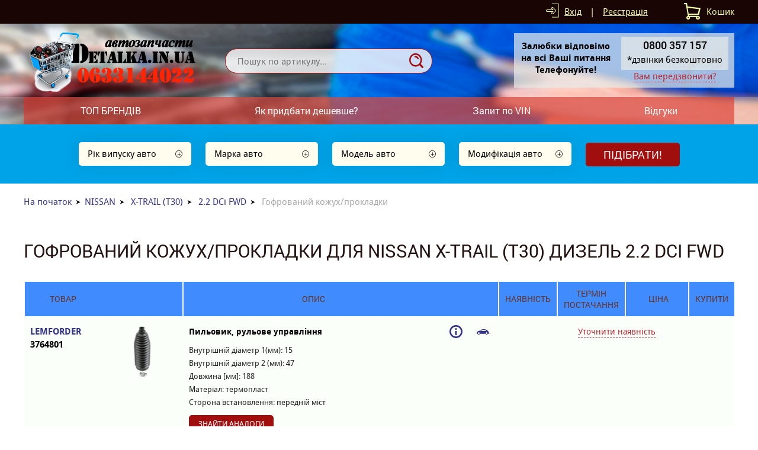

--- FILE ---
content_type: text/html; charset=UTF-8
request_url: https://detalka.in.ua/car558-nissan/m4784/e24628/t10301/
body_size: 4818
content:
<!DOCTYPE html>
<html xmlns="http://www.w3.org/1999/xhtml">
<head>
<meta charset="utf-8">
<title>Гофрований кожух/прокладки для NISSAN X-TRAIL (T30) Дизель 2.2 DCi FWD </title>
<meta name="viewport" content="width=device-width, initial-scale=1.0">
<link rel="stylesheet" type="text/css" href="/img/design.css?design4=d6x">
<meta name="generator" content="Allzap CMS">
<link rel="shortcut icon" href="/favicon.ico">
<meta name="keywords" content="Гофрований кожух/прокладки для NISSAN X-TRAIL (T30) Дизель 2.2 DCi FWD ">
<meta name="description" content="Гофрований кожух/прокладки для NISSAN X-TRAIL (T30) Дизель 2.2 DCi FWD Гофрований кожух/прокладки">
<!-- Google Tag Manager -->
<script>(function(w,d,s,l,i){w[l]=w[l]||[];w[l].push({'gtm.start':
new Date().getTime(),event:'gtm.js'});var f=d.getElementsByTagName(s)[0],
j=d.createElement(s),dl=l!='dataLayer'?'&l='+l:'';j.async=true;j.src=
'https://www.googletagmanager.com/gtm.js?id='+i+dl;f.parentNode.insertBefore(j,f);
})(window,document,'script','dataLayer','GTM-WN757LL');</script>
<!-- End Google Tag Manager -->
</head>
<body class="page"><!-- Google Tag Manager (noscript) -->
<noscript><iframe src="https://www.googletagmanager.com/ns.html?id=GTM-WN757LL"
height="0" width="0" style="display:none;visibility:hidden"></iframe></noscript>
<!-- End Google Tag Manager (noscript) -->
<div class="head_top">
<div class="content">



<div id="basket">Кошик</div>
<div class="site_user"><a href="/filter/user-login/" class="site_user_a">Вхід</a> <span>|</span> <a href="/filter/user-login/">Реєстрація</a></div>
<div class="kurs">

</div>
<div class="cb"></div>
</div>
</div>
<header>
<div class="content">
<a href="/" class="logo" title="Будь які запчастини, швидко та з гарантією!"></a>
<div class="site_find_form">
<form method="post" action="/"  onSubmit="return artkiev_validators(this,2,0,0)">
<input type="text" name="search" maxlength="30"  data-no="Мало інформації!" placeholder="Пошук по артикулу..." class="find_text"><button type="submit" class="find_send" title="Знайти"></button>
</form>
</div>

<div id="mobile_call"></div>
<div class="head_number">
<div class="before_phone"><strong>Залюбки відповімо<br> 
на всі Ваші питання<br>
Телефонуйте!</strong></div><div class="site_phone">
<div id="site_phones">
<a href='tel:0800 357157'><strong>0800 357 157</strong></a>
*дзвінки безкоштовно
</div><span class="ajax callme">Вам передзвонити?</span>
</div>

<div class="cb"></div>
</div>
</div>
</header>
<input type="checkbox" id="mobile_menu">
<nav>
<div class="content">
<label for="mobile_menu" class="mobile_menu"></label>
<ul id="menu"><li><a href="/v-prodazh/" class="me">ТОП БРЕНДІВ</a></li><li><a href="/yak-pridbati-deshevshe/" class="me">Як придбати дешевше?</a></li><li><a href="/zakaz-po-vin/" class="me">Запит по VIN</a></li><li><a href="/vdguki/" class="me">Відгуки</a></li></ul></div></nav>

<div class="body"><div id="body" class="content_small"></div></div>

<main id="content">
<div class="content"></div><div class="podbor_start">
		<div class="content">
		
<div onClick="artkiev_podbor_0()">
<div class="podbor_s">Рік випуску авто</div>
<div class="podbor_s" id="artkiev_podbor_1">Марка авто</div>
<div class="podbor_s" id="artkiev_podbor_2">Модель авто</div>
<div class="podbor_s" id="artkiev_podbor_3">Модифікація авто</div>
<button type=submit class="send_podbor">Підібрати!</button>
</div>
<i id="p_1" class="none"></i>
</div></div><div class="content"><div class="breadcrumb"><span><a href="https://detalka.in.ua/">На початок</a></span><span><a href="/car558-nissan/">NISSAN</a></span>
<span><a href="/car558-nissan/m4784/">X-TRAIL (T30)</a></span>
<span><a href="/car558-nissan/m4784/e24628/">2.2 DCi FWD</a></span>
Гофрований кожух/прокладки</div><h1>Гофрований кожух/прокладки для NISSAN X-TRAIL (T30) Дизель 2.2 DCi FWD </h1>
	
	<table class="details_list list_table" id="table_sorted">
	        <thead>
	        <tr>
			 <th>Товар</th>
			 <th class="th_0"></th>
	           <th>Опис</th>
			 <th class="th_0"></th>
			 <th class="th_0"></th>
			 <th class=ava>Наявність</th>
			 <th class="sro">Термін постачання</th>
			 <th class="pri">Ціна</th>
			 <th class=kup>Купити</th>
	        </tr>
	        </thead>
		   <tbody id="table_body"></tbody><tr>
			<td class="list_name" data-title="Пильовик, рульове управління"><a href="/part-lemforder-3764801/">LEMFORDER <span>3764801</span></a>
			<a class=none href="/search-3764801/LEMFORDER/">Знайти аналоги</a>
			</td>
			<td class="list_img"><a href="/part-lemforder-3764801/"><img src="https://detalka.in.ua/all/img/35/00353157601255.jpg"  alt="LEMFORDER 3764801 Пильовик, рульове управління"></a></td>
			<td class="list_har"><strong>Пильовик, рульове управління</strong>
			<div>Внутрішній діаметр 1(мм): 15<br>Внутрішній діаметр 2 (мм): 47<br>Довжина [мм]: 188<br>Матеріал: термопласт<br>Сторона встановлення: передній міст<br></div>
			<a href="/search-3764801/LEMFORDER/">Знайти аналоги</a>
			</td>
			<td><span class="list_info" data-id="1658524"></span></td>
			<td><i class="list_info" data-id="1658524"></i></td>
			<td colspan=4><div class="center"><span class=cu onclick="artkiev_un(15,'Пильовик, рульове управління: LEMFORDER (3764801)')">Уточнити наявність</span></div></td></tr><tr>
			<td class="list_name" data-title="Комплект пильника, рульове керування"><a href="/part-moog-k150248/">MOOG <span>K150248</span></a>
			<a class=none href="/search-K150248/MOOG/">Знайти аналоги</a>
			</td>
			<td class="list_img"><a href="/part-moog-k150248/"><img src="https://detalka.in.ua/all/img/134/01340430303255.jpg"  alt="MOOG K150248 Комплект пильника, рульове керування"></a></td>
			<td class="list_har"><strong>Комплект пильника, рульове керування</strong>
			<div>Внутрішній діаметр 1(мм): 46<br>Внутрішній діаметр: 48<br>Довжина 1 [мм]: 202<br>Довжина [мм]: 191<br>Зовнішній діаметр 1 [мм]: 145<br>Зовнішній діаметр [мм]: 145<br>Сторона встановлення: передня вісь, двосторонньо<br></div>
			<a href="/search-K150248/MOOG/">Знайти аналоги</a>
			</td>
			<td><span class="list_info" data-id="2496899"></span></td>
			<td><i class="list_info" data-id="2496899"></i></td>
			<td colspan=4><div class="center"><span class=cu onclick="artkiev_un(15,'Комплект пильника, рульове керування: MOOG (K150248)')">Уточнити наявність</span></div></td></tr><tr>
			<td class="list_name" data-title="Комплект пильника, рульове керування"><a href="/part-vaico-v320071/">VAICO <span>V320071</span></a>
			<a class=none href="/search-V320071/VAICO/">Знайти аналоги</a>
			</td>
			<td class="list_img"><a href="/part-vaico-v320071/"><img src="https://detalka.in.ua/all/img/162/01621194703255.jpg"  alt="VAICO V320071 Комплект пильника, рульове керування"></a></td>
			<td class="list_har"><strong>Комплект пильника, рульове керування</strong>
			<div>Висота [мм]: 218<br>Внутрішній діаметр 1(мм): 12<br>Внутрішній діаметр 2 (мм): 46<br>Матеріал: полімерний матеріал<br></div>
			<a href="/search-V320071/VAICO/">Знайти аналоги</a>
			</td>
			<td><span class="list_info" data-id="2747883"></span></td>
			<td><i class="list_info" data-id="2747883"></i></td>
			<td colspan=4><div class="center"><span class=cu onclick="artkiev_un(15,'Комплект пильника, рульове керування: VAICO (V320071)')">Уточнити наявність</span></div></td></tr><tr>
			<td class="list_name" data-title="Комплект пильника, рульове керування"><a href="/part-nipparts-n2841032/">NIPPARTS <span>N2841032</span></a>
			<a class=none href="/search-N2841032/NIPPARTS/">Знайти аналоги</a>
			</td>
			<td class="list_img"><a href="/part-nipparts-n2841032/"><img src="https://detalka.in.ua/all/img/248/02480917603255.jpg"  alt="NIPPARTS N2841032 Комплект пильника, рульове керування"></a></td>
			<td class="list_har"><strong>Комплект пильника, рульове керування</strong>
			<div>Висота [мм]: 188<br>Внутрішній діаметр 1(мм): 15<br>Внутрішній діаметр 2 (мм): 47<br>Матеріал: термопласт<br></div>
			<a href="/search-N2841032/NIPPARTS/">Знайти аналоги</a>
			</td>
			<td><span class="list_info" data-id="3156190"></span></td>
			<td><i class="list_info" data-id="3156190"></i></td>
			<td colspan=4><div class="center"><span class=cu onclick="artkiev_un(15,'Комплект пильника, рульове керування: NIPPARTS (N2841032)')">Уточнити наявність</span></div></td></tr><tr>
			<td class="list_name" data-title="Комплект пильника, рульове керування"><a href="/part-cautex-060026/">CAUTEX <span>060026</span></a>
			<a class=none href="/search-060026/CAUTEX/">Знайти аналоги</a>
			</td>
			<td class="list_img"><a href="/part-cautex-060026/"><img src="https://detalka.in.ua/all/img/405/04050749203255.jpg"  alt="CAUTEX 060026 Комплект пильника, рульове керування"></a></td>
			<td class="list_har"><strong>Комплект пильника, рульове керування</strong>
			<div>Висота [мм]: 190<br>Внутрішній діаметр 1(мм): 12<br>Внутрішній діаметр 2 (мм): 47<br>Додатковий артикул / Додаткова інформація 2: із затискачами<br>Матеріал: Гума<br>Специфікація: 12/95<br>Сторона встановлення: передній міст зліва<br>Сторона встановлення: передній міст праворуч<br></div>
			<a href="/search-060026/CAUTEX/">Знайти аналоги</a>
			</td>
			<td><span class="list_info" data-id="3911592"></span></td>
			<td><i class="list_info" data-id="3911592"></i></td>
			<td colspan=4><div class="center"><span class=cu onclick="artkiev_un(15,'Комплект пильника, рульове керування: CAUTEX (060026)')">Уточнити наявність</span></div></td></tr><tr>
			<td class="list_name" data-title="Пильовик, рульове управління"><a href="/part-first_line-fsg3353/">FIRST LINE <span>FSG3353</span></a>
			<a class=none href="/search-FSG3353/FIRST LINE/">Знайти аналоги</a>
			</td>
			<td class="list_img"><a href="/part-first_line-fsg3353/"><img src="https://detalka.in.ua/all/img/407/04071036203255.jpg"  alt="FIRST LINE FSG3353 Пильовик, рульове управління"></a></td>
			<td class="list_har"><strong>Пильовик, рульове управління</strong>
			<div>Внутрішній діаметр 1(мм): 15<br>Внутрішній діаметр 2 (мм): 46<br>Довжина [мм]: 202<br>Матеріал: термопласт<br></div>
			<a href="/search-FSG3353/FIRST LINE/">Знайти аналоги</a>
			</td>
			<td><span class="list_info" data-id="3930503"></span></td>
			<td><i class="list_info" data-id="3930503"></i></td>
			<td colspan=4><div class="center"><span class=cu onclick="artkiev_un(15,'Пильовик, рульове управління: FIRST LINE (FSG3353)')">Уточнити наявність</span></div></td></tr><tr>
			<td class="list_name" data-title="Пильовик, рульове управління"><a href="/part-borg__beck-bsg3353/">BORG & BECK <span>BSG3353</span></a>
			<a class=none href="/search-BSG3353/BORG__and__BECK/">Знайти аналоги</a>
			</td>
			<td class="list_img"><a href="/part-borg__beck-bsg3353/"><img src="https://detalka.in.ua/all/img/475/04752342203255.jpg"  alt="BORG & BECK BSG3353 Пильовик, рульове управління"></a></td>
			<td class="list_har"><strong>Пильовик, рульове управління</strong>
			<div>Внутрішній діаметр 1(мм): 15<br>Внутрішній діаметр 2 (мм): 46<br>Довжина [мм]: 202<br>Матеріал: термопласт<br></div>
			<a href="/search-BSG3353/BORG__and__BECK/">Знайти аналоги</a>
			</td>
			<td><span class="list_info" data-id="4253441"></span></td>
			<td><i class="list_info" data-id="4253441"></i></td>
			<td colspan=4><div class="center"><span class=cu onclick="artkiev_un(15,'Пильовик, рульове управління: BORG & BECK (BSG3353)')">Уточнити наявність</span></div></td></tr><tr>
			<td class="list_name" data-title="Пильовик, рульове управління">NISSAN <span>48203-4U025</span>
			<a class=none href="/search-482034U025/NISSAN/">Знайти аналоги</a>
			</td>
			<td class="list_img"></td>
			<td class="list_har"><strong>Пильовик, рульове управління</strong>
			<div>Внутрішній діаметр 1(мм): 15<br>Внутрішній діаметр 2 (мм): 47<br>Довжина [мм]: 188<br>Матеріал: термопласт<br>Сторона встановлення: передній міст<br></div>
			<a href="/search-482034U025/NISSAN/">Знайти аналоги</a>
			</td>
			<td><span class="list_info" data-id="1658524"></span></td>
			<td><i class="list_info" data-id="1658524"></i></td>
			<td colspan=4><div class="center"><span class=cu onclick="artkiev_un(15,'Пильовик, рульове управління: NISSAN (48203-4U025)')">Уточнити наявність</span></div></td></tr><tr>
			<td class="list_name" data-title="Пильовик, рульове управління">NISSAN <span>48203-4U026</span>
			<a class=none href="/search-482034U026/NISSAN/">Знайти аналоги</a>
			</td>
			<td class="list_img"></td>
			<td class="list_har"><strong>Пильовик, рульове управління</strong>
			<div>Внутрішній діаметр 1(мм): 15<br>Внутрішній діаметр 2 (мм): 47<br>Довжина [мм]: 188<br>Матеріал: термопласт<br>Сторона встановлення: передній міст<br></div>
			<a href="/search-482034U026/NISSAN/">Знайти аналоги</a>
			</td>
			<td><span class="list_info" data-id="1658524"></span></td>
			<td><i class="list_info" data-id="1658524"></i></td>
			<td colspan=4><div class="center"><span class=cu onclick="artkiev_un(15,'Пильовик, рульове управління: NISSAN (48203-4U026)')">Уточнити наявність</span></div></td></tr><tr>
			<td class="list_name" data-title="Пильовик, рульове управління">NISSAN <span>48203-8H325</span>
			<a class=none href="/search-482038H325/NISSAN/">Знайти аналоги</a>
			</td>
			<td class="list_img"></td>
			<td class="list_har"><strong>Пильовик, рульове управління</strong>
			<div>Внутрішній діаметр 1(мм): 15<br>Внутрішній діаметр 2 (мм): 47<br>Довжина [мм]: 188<br>Матеріал: термопласт<br>Сторона встановлення: передній міст<br></div>
			<a href="/search-482038H325/NISSAN/">Знайти аналоги</a>
			</td>
			<td><span class="list_info" data-id="1658524"></span></td>
			<td><i class="list_info" data-id="1658524"></i></td>
			<td colspan=4><div class="center"><span class=cu onclick="artkiev_un(15,'Пильовик, рульове управління: NISSAN (48203-8H325)')">Уточнити наявність</span></div></td></tr><tr>
			<td class="list_name" data-title="Пильовик, рульове управління">NISSAN <span>48203-WL026</span>
			<a class=none href="/search-48203WL026/NISSAN/">Знайти аналоги</a>
			</td>
			<td class="list_img"></td>
			<td class="list_har"><strong>Пильовик, рульове управління</strong>
			<div>Внутрішній діаметр 1(мм): 15<br>Внутрішній діаметр 2 (мм): 47<br>Довжина [мм]: 188<br>Матеріал: термопласт<br>Сторона встановлення: передній міст<br></div>
			<a href="/search-48203WL026/NISSAN/">Знайти аналоги</a>
			</td>
			<td><span class="list_info" data-id="1658524"></span></td>
			<td><i class="list_info" data-id="1658524"></i></td>
			<td colspan=4><div class="center"><span class=cu onclick="artkiev_un(15,'Пильовик, рульове управління: NISSAN (48203-WL026)')">Уточнити наявність</span></div></td></tr><tr>
			<td class="list_name" data-title="Комплект пильника, рульове керування">NISSAN <span>482034M525</span>
			<a class=none href="/search-482034M525/NISSAN/">Знайти аналоги</a>
			</td>
			<td class="list_img"></td>
			<td class="list_har"><strong>Комплект пильника, рульове керування</strong>
			<div>Внутрішній діаметр 1(мм): 46<br>Внутрішній діаметр: 48<br>Довжина 1 [мм]: 202<br>Довжина [мм]: 191<br>Зовнішній діаметр 1 [мм]: 145<br>Зовнішній діаметр [мм]: 145<br>Сторона встановлення: передня вісь, двосторонньо<br></div>
			<a href="/search-482034M525/NISSAN/">Знайти аналоги</a>
			</td>
			<td><span class="list_info" data-id="2496899"></span></td>
			<td><i class="list_info" data-id="2496899"></i></td>
			<td colspan=4><div class="center"><span class=cu onclick="artkiev_un(15,'Комплект пильника, рульове керування: NISSAN (482034M525)')">Уточнити наявність</span></div></td></tr><tr>
			<td class="list_name" data-title="Комплект пильника, рульове керування">NISSAN <span>482034M526</span>
			<a class=none href="/search-482034M526/NISSAN/">Знайти аналоги</a>
			</td>
			<td class="list_img"></td>
			<td class="list_har"><strong>Комплект пильника, рульове керування</strong>
			<div>Внутрішній діаметр 1(мм): 46<br>Внутрішній діаметр: 48<br>Довжина 1 [мм]: 202<br>Довжина [мм]: 191<br>Зовнішній діаметр 1 [мм]: 145<br>Зовнішній діаметр [мм]: 145<br>Сторона встановлення: передня вісь, двосторонньо<br></div>
			<a href="/search-482034M526/NISSAN/">Знайти аналоги</a>
			</td>
			<td><span class="list_info" data-id="2496899"></span></td>
			<td><i class="list_info" data-id="2496899"></i></td>
			<td colspan=4><div class="center"><span class=cu onclick="artkiev_un(15,'Комплект пильника, рульове керування: NISSAN (482034M526)')">Уточнити наявність</span></div></td></tr><tr>
			<td class="list_name" data-title="Комплект пильника, рульове керування">NISSAN <span>482048H325</span>
			<a class=none href="/search-482048H325/NISSAN/">Знайти аналоги</a>
			</td>
			<td class="list_img"></td>
			<td class="list_har"><strong>Комплект пильника, рульове керування</strong>
			<div>Внутрішній діаметр 1(мм): 46<br>Внутрішній діаметр: 48<br>Довжина 1 [мм]: 202<br>Довжина [мм]: 191<br>Зовнішній діаметр 1 [мм]: 145<br>Зовнішній діаметр [мм]: 145<br>Сторона встановлення: передня вісь, двосторонньо<br></div>
			<a href="/search-482048H325/NISSAN/">Знайти аналоги</a>
			</td>
			<td><span class="list_info" data-id="2496899"></span></td>
			<td><i class="list_info" data-id="2496899"></i></td>
			<td colspan=4><div class="center"><span class=cu onclick="artkiev_un(15,'Комплект пильника, рульове керування: NISSAN (482048H325)')">Уточнити наявність</span></div></td></tr><tr>
			<td class="list_name" data-title="Комплект пильника, рульове керування">NISSAN <span>48203-AV600</span>
			<a class=none href="/search-48203AV600/NISSAN/">Знайти аналоги</a>
			</td>
			<td class="list_img"></td>
			<td class="list_har"><strong>Комплект пильника, рульове керування</strong>
			<div>Висота [мм]: 218<br>Внутрішній діаметр 1(мм): 12<br>Внутрішній діаметр 2 (мм): 46<br>Матеріал: полімерний матеріал<br></div>
			<a href="/search-48203AV600/NISSAN/">Знайти аналоги</a>
			</td>
			<td><span class="list_info" data-id="2747883"></span></td>
			<td><i class="list_info" data-id="2747883"></i></td>
			<td colspan=4><div class="center"><span class=cu onclick="artkiev_un(15,'Комплект пильника, рульове керування: NISSAN (48203-AV600)')">Уточнити наявність</span></div></td></tr><tr>
			<td class="list_name" data-title="Комплект пильника, рульове керування">NISSAN <span>48203-BM400</span>
			<a class=none href="/search-48203BM400/NISSAN/">Знайти аналоги</a>
			</td>
			<td class="list_img"></td>
			<td class="list_har"><strong>Комплект пильника, рульове керування</strong>
			<div>Висота [мм]: 218<br>Внутрішній діаметр 1(мм): 12<br>Внутрішній діаметр 2 (мм): 46<br>Матеріал: полімерний матеріал<br></div>
			<a href="/search-48203BM400/NISSAN/">Знайти аналоги</a>
			</td>
			<td><span class="list_info" data-id="2747883"></span></td>
			<td><i class="list_info" data-id="2747883"></i></td>
			<td colspan=4><div class="center"><span class=cu onclick="artkiev_un(15,'Комплект пильника, рульове керування: NISSAN (48203-BM400)')">Уточнити наявність</span></div></td></tr><tr>
			<td class="list_name" data-title="Комплект пильника, рульове керування">NISSAN <span>48204-4U126</span>
			<a class=none href="/search-482044U126/NISSAN/">Знайти аналоги</a>
			</td>
			<td class="list_img"></td>
			<td class="list_har"><strong>Комплект пильника, рульове керування</strong>
			<div>Висота [мм]: 218<br>Внутрішній діаметр 1(мм): 12<br>Внутрішній діаметр 2 (мм): 46<br>Матеріал: полімерний матеріал<br></div>
			<a href="/search-482044U126/NISSAN/">Знайти аналоги</a>
			</td>
			<td><span class="list_info" data-id="2747883"></span></td>
			<td><i class="list_info" data-id="2747883"></i></td>
			<td colspan=4><div class="center"><span class=cu onclick="artkiev_un(15,'Комплект пильника, рульове керування: NISSAN (48204-4U126)')">Уточнити наявність</span></div></td></tr><tr>
			<td class="list_name" data-title="Комплект пильника, рульове керування">FORD <span>4381841</span>
			<a class=none href="/search-4381841/FORD/">Знайти аналоги</a>
			</td>
			<td class="list_img"></td>
			<td class="list_har"><strong>Комплект пильника, рульове керування</strong>
			<div>Висота [мм]: 190<br>Внутрішній діаметр 1(мм): 12<br>Внутрішній діаметр 2 (мм): 47<br>Додатковий артикул / Додаткова інформація 2: із затискачами<br>Матеріал: Гума<br>Специфікація: 12/95<br>Сторона встановлення: передній міст зліва<br>Сторона встановлення: передній міст праворуч<br></div>
			<a href="/search-4381841/FORD/">Знайти аналоги</a>
			</td>
			<td><span class="list_info" data-id="3911592"></span></td>
			<td><i class="list_info" data-id="3911592"></i></td>
			<td colspan=4><div class="center"><span class=cu onclick="artkiev_un(15,'Комплект пильника, рульове керування: FORD (4381841)')">Уточнити наявність</span></div></td></tr><tr>
			<td class="list_name" data-title="Комплект пильника, рульове керування">TOYOTA <span>4553552010</span>
			<a class=none href="/search-4553552010/TOYOTA/">Знайти аналоги</a>
			</td>
			<td class="list_img"></td>
			<td class="list_har"><strong>Комплект пильника, рульове керування</strong>
			<div>Висота [мм]: 190<br>Внутрішній діаметр 1(мм): 12<br>Внутрішній діаметр 2 (мм): 47<br>Додатковий артикул / Додаткова інформація 2: із затискачами<br>Матеріал: Гума<br>Специфікація: 12/95<br>Сторона встановлення: передній міст зліва<br>Сторона встановлення: передній міст праворуч<br></div>
			<a href="/search-4553552010/TOYOTA/">Знайти аналоги</a>
			</td>
			<td><span class="list_info" data-id="3911592"></span></td>
			<td><i class="list_info" data-id="3911592"></i></td>
			<td colspan=4><div class="center"><span class=cu onclick="artkiev_un(15,'Комплект пильника, рульове керування: TOYOTA (4553552010)')">Уточнити наявність</span></div></td></tr><tr>
			<td class="list_name" data-title="Комплект пильника, рульове керування">NISSAN <span>48203Q9025</span>
			<a class=none href="/search-48203Q9025/NISSAN/">Знайти аналоги</a>
			</td>
			<td class="list_img"></td>
			<td class="list_har"><strong>Комплект пильника, рульове керування</strong>
			<div>Висота [мм]: 190<br>Внутрішній діаметр 1(мм): 12<br>Внутрішній діаметр 2 (мм): 47<br>Додатковий артикул / Додаткова інформація 2: із затискачами<br>Матеріал: Гума<br>Специфікація: 12/95<br>Сторона встановлення: передній міст зліва<br>Сторона встановлення: передній міст праворуч<br></div>
			<a href="/search-48203Q9025/NISSAN/">Знайти аналоги</a>
			</td>
			<td><span class="list_info" data-id="3911592"></span></td>
			<td><i class="list_info" data-id="3911592"></i></td>
			<td colspan=4><div class="center"><span class=cu onclick="artkiev_un(15,'Комплект пильника, рульове керування: NISSAN (48203Q9025)')">Уточнити наявність</span></div></td></tr></table>


</div>
<div class="content text">
</div></main><footer>
<div class="content">
<div class="footer_menu" id="footer_menu"><ul><li><a href="/" class="me_yes">Головна</a></li><li><a href="/o-nas/" class="me">Про нас</a></li><li><a href="/tehnchnij-rozdl/" class="me">Технічний розділ</a></li><li><a href="/dostavka-i-oplata/" class="me">Доставка та оплата</a></li><li><a href="/poleznaya-informatsiya/" class="me">Корисна інформація</a></li><li><a href="/kontakty/" class="me">Контакти</a></li></ul><div id="footer_menu_select"></div></div>
<div class="footer_copyright">Copyright © 2010-2026
 «ДЕТАЛЬКА Інтернет-магазин автозапчастин»</div>
<div class="footer_contact"><a href='tel:0800 357157'>0800 357 157</a>

<a href='mailto:detalka@i.ua'>detalka@i.ua</a></div>
<div class="socials"><div class="socials_icon"><a href="https://www.facebook.com/www.detalka.in.ua/" target="_blank" class="i_fb"  title="Ми в Facebook"></a><a href="https://instagram.com/detalka.in.ua/" target="_blank" class="i_in"  title="Ми в Instagram"></a><a href="https://www.youtube.com/channel/UCdFvHfQMdH9OHdQ5U2wovOQ" target="_blank" class="i_you"  title="Ми в Youtube"></a><a href="https://tele.click/DETALKAbot" target="_blank" class="i_tg"  title="Ми в Telegram"></a></div><!-- Global site tag (gtag.js) - Google Analytics -->
<script async src="https://www.googletagmanager.com/gtag/js?id=UA-111978495-1"></script>
<script>
  window.dataLayer = window.dataLayer || [];
  function gtag(){dataLayer.push(arguments);}
  gtag('js', new Date());

  gtag('config', 'UA-111978495-1');
</script>
</div></div>
</footer><div id="artkiev_load"></div>
<div id="modal" class="window none"><div id="window"></div></div>
<div id="scroll_to" class="scroll_to"></div>
<div id="artkiev_shadow" class="none"></div>
<script>
const 
 lang_="ua",
 lang_0="Справді хочете видалити",
 lang_1="Закрити",
 lang_2="Контактні телефони",
 lang_3="Ви можете замовити",
 lang_4="зворотній дзвінок",
 lang_6="або зв`язатися з нами за наступними телефонами",
 lang_7="Замовлення дзвінка",
 lang_8="Ваше ім`я",
 lang_9="Контактний телефон",
 lang_10="Тема питання",
 lang_11="Перезвоніть мені",
 lang_12="Давайте поговоримо",
 lang_13="Зворотний дзвінок працює в робочий час",
 lang_14="Уточнити наявність",
 lang_15="Надіслати",
 lang_16="Характеристики",
 lang_17="Приховати меню",
 lang_18="Відкрити меню каталогу",
 lang_19="Приховати",
 lang_20="Показати всі ціни",
 lang_21="Номер повинен містити 8 символів, так",
 lang_22="Номер VIN повинен містити 17 символів, так";
 </script>
<script src="/img/tmp/core.js?v=2" type="text/javascript"></script>
<script src="/img/core.artkiev.js?design4=v21" type="text/javascript"></script><script type="text/javascript"></script></body>
</html>

--- FILE ---
content_type: text/plain
request_url: https://www.google-analytics.com/j/collect?v=1&_v=j102&a=578090187&t=pageview&_s=1&dl=https%3A%2F%2Fdetalka.in.ua%2Fcar558-nissan%2Fm4784%2Fe24628%2Ft10301%2F&ul=en-us%40posix&dt=%D0%93%D0%BE%D1%84%D1%80%D0%BE%D0%B2%D0%B0%D0%BD%D0%B8%D0%B9%20%D0%BA%D0%BE%D0%B6%D1%83%D1%85%2F%D0%BF%D1%80%D0%BE%D0%BA%D0%BB%D0%B0%D0%B4%D0%BA%D0%B8%20%D0%B4%D0%BB%D1%8F%20NISSAN%20X-TRAIL%20(T30)%20%D0%94%D0%B8%D0%B7%D0%B5%D0%BB%D1%8C%202.2%20DCi%20FWD&sr=1280x720&vp=1280x720&_u=YEBAAEABAAAAACAAI~&jid=1801052353&gjid=446153127&cid=1725413361.1768841885&tid=UA-111978495-1&_gid=567415627.1768841885&_r=1&_slc=1&gtm=45He61e1n81WN757LLza200&gcd=13l3l3l3l1l1&dma=0&tag_exp=103116026~103200004~104527906~104528500~104684208~104684211~105391253~115938465~115938468~116744866~117041588&z=244943961
body_size: -450
content:
2,cG-6FYP8KENF1